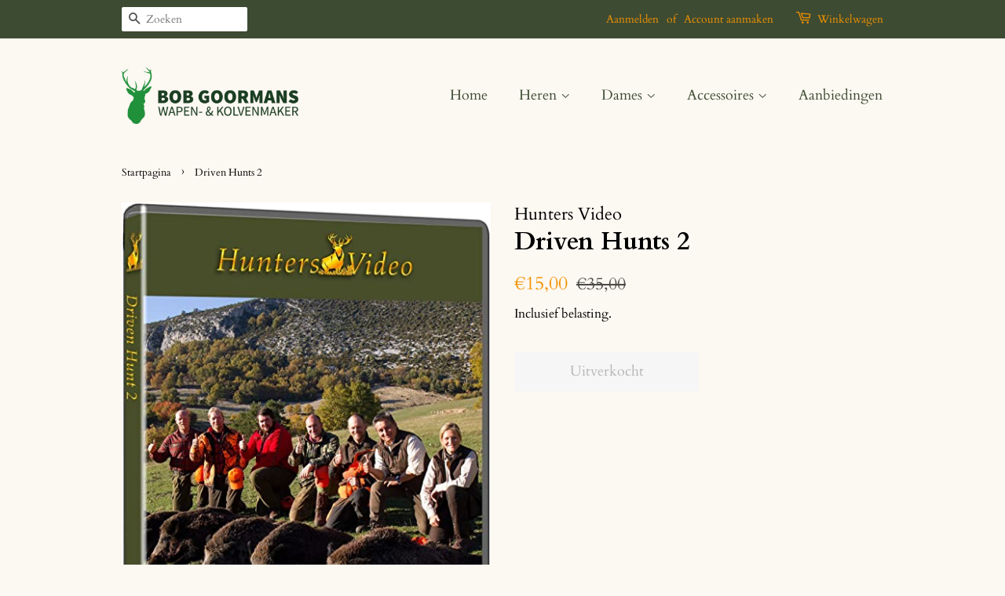

--- FILE ---
content_type: text/html; charset=utf-8
request_url: https://webshop.bobgoormans.be/products/driven-hunts-2
body_size: 14985
content:
<!doctype html>
<html class="no-js">
<head>

  <!-- Basic page needs ================================================== -->
  <meta charset="utf-8">
  <meta http-equiv="X-UA-Compatible" content="IE=edge,chrome=1">

  
  <link rel="shortcut icon" href="//webshop.bobgoormans.be/cdn/shop/files/Fav_GoormansJacht-01_32x32.png?v=1613600678" type="image/png" />
  

  <!-- Title and description ================================================== -->
  <title>
  Driven Hunts 2 &ndash; Bob Goormans
  </title>

  

  <!-- Social meta ================================================== -->
  <!-- /snippets/social-meta-tags.liquid -->




<meta property="og:site_name" content="Bob Goormans">
<meta property="og:url" content="https://webshop.bobgoormans.be/products/driven-hunts-2">
<meta property="og:title" content="Driven Hunts 2">
<meta property="og:type" content="product">
<meta property="og:description" content="Bob Goormans Webshop biedt allerhande kledij en accessoires aan die te gebruiken zijn tijdens de jacht en andere outdoor activiteiten. Ook is er kledij kledij te vinden voor de klassieke après chasse, zowel voor vrouwen als voor mannen. ">

  <meta property="og:price:amount" content="15,00">
  <meta property="og:price:currency" content="EUR">

<meta property="og:image" content="http://webshop.bobgoormans.be/cdn/shop/products/91eXeIp7aeL._AC_SY741_1200x1200.jpg?v=1592386125">
<meta property="og:image:secure_url" content="https://webshop.bobgoormans.be/cdn/shop/products/91eXeIp7aeL._AC_SY741_1200x1200.jpg?v=1592386125">


<meta name="twitter:card" content="summary_large_image">
<meta name="twitter:title" content="Driven Hunts 2">
<meta name="twitter:description" content="Bob Goormans Webshop biedt allerhande kledij en accessoires aan die te gebruiken zijn tijdens de jacht en andere outdoor activiteiten. Ook is er kledij kledij te vinden voor de klassieke après chasse, zowel voor vrouwen als voor mannen. ">


  <!-- Helpers ================================================== -->
  <link rel="canonical" href="https://webshop.bobgoormans.be/products/driven-hunts-2">
  <meta name="viewport" content="width=device-width,initial-scale=1">
  <meta name="theme-color" content="#f39200">

  <!-- CSS ================================================== -->
  <link href="//webshop.bobgoormans.be/cdn/shop/t/2/assets/timber.scss.css?v=164303716502721892931759260485" rel="stylesheet" type="text/css" media="all" />
  <link href="//webshop.bobgoormans.be/cdn/shop/t/2/assets/theme.scss.css?v=97047145276072378061759260484" rel="stylesheet" type="text/css" media="all" />

  <script>
    window.theme = window.theme || {};

    var theme = {
      strings: {
        addToCart: "Aan winkelwagen toevoegen",
        soldOut: "Uitverkocht",
        unavailable: "Niet beschikbaar",
        zoomClose: "Sluiten (esc)",
        zoomPrev: "Vorige (pijltoets links)",
        zoomNext: "Volgende (pijltoets rechts)",
        addressError: "Fout bij het opzoeken van dat adres",
        addressNoResults: "Geen resultaten voor dat adres",
        addressQueryLimit: "Je hebt de gebruikslimiet van de Google API overschreden. Overweeg een upgrade naar een \u003ca href=\"https:\/\/developers.google.com\/maps\/premium\/usage-limits\"\u003ePremium-pakket\u003c\/a\u003e.",
        authError: "Er is een probleem opgetreden bij het verifiëren van je Google Maps API-sleutel."
      },
      settings: {
        // Adding some settings to allow the editor to update correctly when they are changed
        enableWideLayout: false,
        typeAccentTransform: false,
        typeAccentSpacing: false,
        baseFontSize: '17px',
        headerBaseFontSize: '32px',
        accentFontSize: '18px'
      },
      variables: {
        mediaQueryMedium: 'screen and (max-width: 768px)',
        bpSmall: false
      },
      moneyFormat: "€{{amount_with_comma_separator}}"
    }

    document.documentElement.className = document.documentElement.className.replace('no-js', 'supports-js');
  </script>

  <!-- Header hook for plugins ================================================== -->
  <script>window.performance && window.performance.mark && window.performance.mark('shopify.content_for_header.start');</script><meta id="shopify-digital-wallet" name="shopify-digital-wallet" content="/38204309636/digital_wallets/dialog">
<link rel="alternate" type="application/json+oembed" href="https://webshop.bobgoormans.be/products/driven-hunts-2.oembed">
<script async="async" src="/checkouts/internal/preloads.js?locale=nl-BE"></script>
<script id="shopify-features" type="application/json">{"accessToken":"147d2c586599648d36b08e949cdea2d3","betas":["rich-media-storefront-analytics"],"domain":"webshop.bobgoormans.be","predictiveSearch":true,"shopId":38204309636,"locale":"nl"}</script>
<script>var Shopify = Shopify || {};
Shopify.shop = "bob-goormans.myshopify.com";
Shopify.locale = "nl";
Shopify.currency = {"active":"EUR","rate":"1.0"};
Shopify.country = "BE";
Shopify.theme = {"name":"Minimal","id":95415009412,"schema_name":"Minimal","schema_version":"11.7.20","theme_store_id":380,"role":"main"};
Shopify.theme.handle = "null";
Shopify.theme.style = {"id":null,"handle":null};
Shopify.cdnHost = "webshop.bobgoormans.be/cdn";
Shopify.routes = Shopify.routes || {};
Shopify.routes.root = "/";</script>
<script type="module">!function(o){(o.Shopify=o.Shopify||{}).modules=!0}(window);</script>
<script>!function(o){function n(){var o=[];function n(){o.push(Array.prototype.slice.apply(arguments))}return n.q=o,n}var t=o.Shopify=o.Shopify||{};t.loadFeatures=n(),t.autoloadFeatures=n()}(window);</script>
<script id="shop-js-analytics" type="application/json">{"pageType":"product"}</script>
<script defer="defer" async type="module" src="//webshop.bobgoormans.be/cdn/shopifycloud/shop-js/modules/v2/client.init-shop-cart-sync_TYIdXJhk.nl.esm.js"></script>
<script defer="defer" async type="module" src="//webshop.bobgoormans.be/cdn/shopifycloud/shop-js/modules/v2/chunk.common_B02BEaEK.esm.js"></script>
<script type="module">
  await import("//webshop.bobgoormans.be/cdn/shopifycloud/shop-js/modules/v2/client.init-shop-cart-sync_TYIdXJhk.nl.esm.js");
await import("//webshop.bobgoormans.be/cdn/shopifycloud/shop-js/modules/v2/chunk.common_B02BEaEK.esm.js");

  window.Shopify.SignInWithShop?.initShopCartSync?.({"fedCMEnabled":true,"windoidEnabled":true});

</script>
<script>(function() {
  var isLoaded = false;
  function asyncLoad() {
    if (isLoaded) return;
    isLoaded = true;
    var urls = ["https:\/\/chimpstatic.com\/mcjs-connected\/js\/users\/bde103fa00b0475de15fedccd\/cf56a94627c8ad42f8177eabb.js?shop=bob-goormans.myshopify.com"];
    for (var i = 0; i < urls.length; i++) {
      var s = document.createElement('script');
      s.type = 'text/javascript';
      s.async = true;
      s.src = urls[i];
      var x = document.getElementsByTagName('script')[0];
      x.parentNode.insertBefore(s, x);
    }
  };
  if(window.attachEvent) {
    window.attachEvent('onload', asyncLoad);
  } else {
    window.addEventListener('load', asyncLoad, false);
  }
})();</script>
<script id="__st">var __st={"a":38204309636,"offset":3600,"reqid":"95f4ea57-962c-45e3-8f21-8154fb36c212-1765166581","pageurl":"webshop.bobgoormans.be\/products\/driven-hunts-2","u":"771eaea524a6","p":"product","rtyp":"product","rid":5007093465220};</script>
<script>window.ShopifyPaypalV4VisibilityTracking = true;</script>
<script id="captcha-bootstrap">!function(){'use strict';const t='contact',e='account',n='new_comment',o=[[t,t],['blogs',n],['comments',n],[t,'customer']],c=[[e,'customer_login'],[e,'guest_login'],[e,'recover_customer_password'],[e,'create_customer']],r=t=>t.map((([t,e])=>`form[action*='/${t}']:not([data-nocaptcha='true']) input[name='form_type'][value='${e}']`)).join(','),a=t=>()=>t?[...document.querySelectorAll(t)].map((t=>t.form)):[];function s(){const t=[...o],e=r(t);return a(e)}const i='password',u='form_key',d=['recaptcha-v3-token','g-recaptcha-response','h-captcha-response',i],f=()=>{try{return window.sessionStorage}catch{return}},m='__shopify_v',_=t=>t.elements[u];function p(t,e,n=!1){try{const o=window.sessionStorage,c=JSON.parse(o.getItem(e)),{data:r}=function(t){const{data:e,action:n}=t;return t[m]||n?{data:e,action:n}:{data:t,action:n}}(c);for(const[e,n]of Object.entries(r))t.elements[e]&&(t.elements[e].value=n);n&&o.removeItem(e)}catch(o){console.error('form repopulation failed',{error:o})}}const l='form_type',E='cptcha';function T(t){t.dataset[E]=!0}const w=window,h=w.document,L='Shopify',v='ce_forms',y='captcha';let A=!1;((t,e)=>{const n=(g='f06e6c50-85a8-45c8-87d0-21a2b65856fe',I='https://cdn.shopify.com/shopifycloud/storefront-forms-hcaptcha/ce_storefront_forms_captcha_hcaptcha.v1.5.2.iife.js',D={infoText:'Beschermd door hCaptcha',privacyText:'Privacy',termsText:'Voorwaarden'},(t,e,n)=>{const o=w[L][v],c=o.bindForm;if(c)return c(t,g,e,D).then(n);var r;o.q.push([[t,g,e,D],n]),r=I,A||(h.body.append(Object.assign(h.createElement('script'),{id:'captcha-provider',async:!0,src:r})),A=!0)});var g,I,D;w[L]=w[L]||{},w[L][v]=w[L][v]||{},w[L][v].q=[],w[L][y]=w[L][y]||{},w[L][y].protect=function(t,e){n(t,void 0,e),T(t)},Object.freeze(w[L][y]),function(t,e,n,w,h,L){const[v,y,A,g]=function(t,e,n){const i=e?o:[],u=t?c:[],d=[...i,...u],f=r(d),m=r(i),_=r(d.filter((([t,e])=>n.includes(e))));return[a(f),a(m),a(_),s()]}(w,h,L),I=t=>{const e=t.target;return e instanceof HTMLFormElement?e:e&&e.form},D=t=>v().includes(t);t.addEventListener('submit',(t=>{const e=I(t);if(!e)return;const n=D(e)&&!e.dataset.hcaptchaBound&&!e.dataset.recaptchaBound,o=_(e),c=g().includes(e)&&(!o||!o.value);(n||c)&&t.preventDefault(),c&&!n&&(function(t){try{if(!f())return;!function(t){const e=f();if(!e)return;const n=_(t);if(!n)return;const o=n.value;o&&e.removeItem(o)}(t);const e=Array.from(Array(32),(()=>Math.random().toString(36)[2])).join('');!function(t,e){_(t)||t.append(Object.assign(document.createElement('input'),{type:'hidden',name:u})),t.elements[u].value=e}(t,e),function(t,e){const n=f();if(!n)return;const o=[...t.querySelectorAll(`input[type='${i}']`)].map((({name:t})=>t)),c=[...d,...o],r={};for(const[a,s]of new FormData(t).entries())c.includes(a)||(r[a]=s);n.setItem(e,JSON.stringify({[m]:1,action:t.action,data:r}))}(t,e)}catch(e){console.error('failed to persist form',e)}}(e),e.submit())}));const S=(t,e)=>{t&&!t.dataset[E]&&(n(t,e.some((e=>e===t))),T(t))};for(const o of['focusin','change'])t.addEventListener(o,(t=>{const e=I(t);D(e)&&S(e,y())}));const B=e.get('form_key'),M=e.get(l),P=B&&M;t.addEventListener('DOMContentLoaded',(()=>{const t=y();if(P)for(const e of t)e.elements[l].value===M&&p(e,B);[...new Set([...A(),...v().filter((t=>'true'===t.dataset.shopifyCaptcha))])].forEach((e=>S(e,t)))}))}(h,new URLSearchParams(w.location.search),n,t,e,['guest_login'])})(!0,!0)}();</script>
<script integrity="sha256-52AcMU7V7pcBOXWImdc/TAGTFKeNjmkeM1Pvks/DTgc=" data-source-attribution="shopify.loadfeatures" defer="defer" src="//webshop.bobgoormans.be/cdn/shopifycloud/storefront/assets/storefront/load_feature-81c60534.js" crossorigin="anonymous"></script>
<script data-source-attribution="shopify.dynamic_checkout.dynamic.init">var Shopify=Shopify||{};Shopify.PaymentButton=Shopify.PaymentButton||{isStorefrontPortableWallets:!0,init:function(){window.Shopify.PaymentButton.init=function(){};var t=document.createElement("script");t.src="https://webshop.bobgoormans.be/cdn/shopifycloud/portable-wallets/latest/portable-wallets.nl.js",t.type="module",document.head.appendChild(t)}};
</script>
<script data-source-attribution="shopify.dynamic_checkout.buyer_consent">
  function portableWalletsHideBuyerConsent(e){var t=document.getElementById("shopify-buyer-consent"),n=document.getElementById("shopify-subscription-policy-button");t&&n&&(t.classList.add("hidden"),t.setAttribute("aria-hidden","true"),n.removeEventListener("click",e))}function portableWalletsShowBuyerConsent(e){var t=document.getElementById("shopify-buyer-consent"),n=document.getElementById("shopify-subscription-policy-button");t&&n&&(t.classList.remove("hidden"),t.removeAttribute("aria-hidden"),n.addEventListener("click",e))}window.Shopify?.PaymentButton&&(window.Shopify.PaymentButton.hideBuyerConsent=portableWalletsHideBuyerConsent,window.Shopify.PaymentButton.showBuyerConsent=portableWalletsShowBuyerConsent);
</script>
<script>
  function portableWalletsCleanup(e){e&&e.src&&console.error("Failed to load portable wallets script "+e.src);var t=document.querySelectorAll("shopify-accelerated-checkout .shopify-payment-button__skeleton, shopify-accelerated-checkout-cart .wallet-cart-button__skeleton"),e=document.getElementById("shopify-buyer-consent");for(let e=0;e<t.length;e++)t[e].remove();e&&e.remove()}function portableWalletsNotLoadedAsModule(e){e instanceof ErrorEvent&&"string"==typeof e.message&&e.message.includes("import.meta")&&"string"==typeof e.filename&&e.filename.includes("portable-wallets")&&(window.removeEventListener("error",portableWalletsNotLoadedAsModule),window.Shopify.PaymentButton.failedToLoad=e,"loading"===document.readyState?document.addEventListener("DOMContentLoaded",window.Shopify.PaymentButton.init):window.Shopify.PaymentButton.init())}window.addEventListener("error",portableWalletsNotLoadedAsModule);
</script>

<script type="module" src="https://webshop.bobgoormans.be/cdn/shopifycloud/portable-wallets/latest/portable-wallets.nl.js" onError="portableWalletsCleanup(this)" crossorigin="anonymous"></script>
<script nomodule>
  document.addEventListener("DOMContentLoaded", portableWalletsCleanup);
</script>

<link id="shopify-accelerated-checkout-styles" rel="stylesheet" media="screen" href="https://webshop.bobgoormans.be/cdn/shopifycloud/portable-wallets/latest/accelerated-checkout-backwards-compat.css" crossorigin="anonymous">
<style id="shopify-accelerated-checkout-cart">
        #shopify-buyer-consent {
  margin-top: 1em;
  display: inline-block;
  width: 100%;
}

#shopify-buyer-consent.hidden {
  display: none;
}

#shopify-subscription-policy-button {
  background: none;
  border: none;
  padding: 0;
  text-decoration: underline;
  font-size: inherit;
  cursor: pointer;
}

#shopify-subscription-policy-button::before {
  box-shadow: none;
}

      </style>

<script>window.performance && window.performance.mark && window.performance.mark('shopify.content_for_header.end');</script>

  <script src="//webshop.bobgoormans.be/cdn/shop/t/2/assets/jquery-2.2.3.min.js?v=58211863146907186831586857519" type="text/javascript"></script>

  <script src="//webshop.bobgoormans.be/cdn/shop/t/2/assets/lazysizes.min.js?v=155223123402716617051586857519" async="async"></script>

  
  

<link href="https://monorail-edge.shopifysvc.com" rel="dns-prefetch">
<script>(function(){if ("sendBeacon" in navigator && "performance" in window) {try {var session_token_from_headers = performance.getEntriesByType('navigation')[0].serverTiming.find(x => x.name == '_s').description;} catch {var session_token_from_headers = undefined;}var session_cookie_matches = document.cookie.match(/_shopify_s=([^;]*)/);var session_token_from_cookie = session_cookie_matches && session_cookie_matches.length === 2 ? session_cookie_matches[1] : "";var session_token = session_token_from_headers || session_token_from_cookie || "";function handle_abandonment_event(e) {var entries = performance.getEntries().filter(function(entry) {return /monorail-edge.shopifysvc.com/.test(entry.name);});if (!window.abandonment_tracked && entries.length === 0) {window.abandonment_tracked = true;var currentMs = Date.now();var navigation_start = performance.timing.navigationStart;var payload = {shop_id: 38204309636,url: window.location.href,navigation_start,duration: currentMs - navigation_start,session_token,page_type: "product"};window.navigator.sendBeacon("https://monorail-edge.shopifysvc.com/v1/produce", JSON.stringify({schema_id: "online_store_buyer_site_abandonment/1.1",payload: payload,metadata: {event_created_at_ms: currentMs,event_sent_at_ms: currentMs}}));}}window.addEventListener('pagehide', handle_abandonment_event);}}());</script>
<script id="web-pixels-manager-setup">(function e(e,d,r,n,o){if(void 0===o&&(o={}),!Boolean(null===(a=null===(i=window.Shopify)||void 0===i?void 0:i.analytics)||void 0===a?void 0:a.replayQueue)){var i,a;window.Shopify=window.Shopify||{};var t=window.Shopify;t.analytics=t.analytics||{};var s=t.analytics;s.replayQueue=[],s.publish=function(e,d,r){return s.replayQueue.push([e,d,r]),!0};try{self.performance.mark("wpm:start")}catch(e){}var l=function(){var e={modern:/Edge?\/(1{2}[4-9]|1[2-9]\d|[2-9]\d{2}|\d{4,})\.\d+(\.\d+|)|Firefox\/(1{2}[4-9]|1[2-9]\d|[2-9]\d{2}|\d{4,})\.\d+(\.\d+|)|Chrom(ium|e)\/(9{2}|\d{3,})\.\d+(\.\d+|)|(Maci|X1{2}).+ Version\/(15\.\d+|(1[6-9]|[2-9]\d|\d{3,})\.\d+)([,.]\d+|)( \(\w+\)|)( Mobile\/\w+|) Safari\/|Chrome.+OPR\/(9{2}|\d{3,})\.\d+\.\d+|(CPU[ +]OS|iPhone[ +]OS|CPU[ +]iPhone|CPU IPhone OS|CPU iPad OS)[ +]+(15[._]\d+|(1[6-9]|[2-9]\d|\d{3,})[._]\d+)([._]\d+|)|Android:?[ /-](13[3-9]|1[4-9]\d|[2-9]\d{2}|\d{4,})(\.\d+|)(\.\d+|)|Android.+Firefox\/(13[5-9]|1[4-9]\d|[2-9]\d{2}|\d{4,})\.\d+(\.\d+|)|Android.+Chrom(ium|e)\/(13[3-9]|1[4-9]\d|[2-9]\d{2}|\d{4,})\.\d+(\.\d+|)|SamsungBrowser\/([2-9]\d|\d{3,})\.\d+/,legacy:/Edge?\/(1[6-9]|[2-9]\d|\d{3,})\.\d+(\.\d+|)|Firefox\/(5[4-9]|[6-9]\d|\d{3,})\.\d+(\.\d+|)|Chrom(ium|e)\/(5[1-9]|[6-9]\d|\d{3,})\.\d+(\.\d+|)([\d.]+$|.*Safari\/(?![\d.]+ Edge\/[\d.]+$))|(Maci|X1{2}).+ Version\/(10\.\d+|(1[1-9]|[2-9]\d|\d{3,})\.\d+)([,.]\d+|)( \(\w+\)|)( Mobile\/\w+|) Safari\/|Chrome.+OPR\/(3[89]|[4-9]\d|\d{3,})\.\d+\.\d+|(CPU[ +]OS|iPhone[ +]OS|CPU[ +]iPhone|CPU IPhone OS|CPU iPad OS)[ +]+(10[._]\d+|(1[1-9]|[2-9]\d|\d{3,})[._]\d+)([._]\d+|)|Android:?[ /-](13[3-9]|1[4-9]\d|[2-9]\d{2}|\d{4,})(\.\d+|)(\.\d+|)|Mobile Safari.+OPR\/([89]\d|\d{3,})\.\d+\.\d+|Android.+Firefox\/(13[5-9]|1[4-9]\d|[2-9]\d{2}|\d{4,})\.\d+(\.\d+|)|Android.+Chrom(ium|e)\/(13[3-9]|1[4-9]\d|[2-9]\d{2}|\d{4,})\.\d+(\.\d+|)|Android.+(UC? ?Browser|UCWEB|U3)[ /]?(15\.([5-9]|\d{2,})|(1[6-9]|[2-9]\d|\d{3,})\.\d+)\.\d+|SamsungBrowser\/(5\.\d+|([6-9]|\d{2,})\.\d+)|Android.+MQ{2}Browser\/(14(\.(9|\d{2,})|)|(1[5-9]|[2-9]\d|\d{3,})(\.\d+|))(\.\d+|)|K[Aa][Ii]OS\/(3\.\d+|([4-9]|\d{2,})\.\d+)(\.\d+|)/},d=e.modern,r=e.legacy,n=navigator.userAgent;return n.match(d)?"modern":n.match(r)?"legacy":"unknown"}(),u="modern"===l?"modern":"legacy",c=(null!=n?n:{modern:"",legacy:""})[u],f=function(e){return[e.baseUrl,"/wpm","/b",e.hashVersion,"modern"===e.buildTarget?"m":"l",".js"].join("")}({baseUrl:d,hashVersion:r,buildTarget:u}),m=function(e){var d=e.version,r=e.bundleTarget,n=e.surface,o=e.pageUrl,i=e.monorailEndpoint;return{emit:function(e){var a=e.status,t=e.errorMsg,s=(new Date).getTime(),l=JSON.stringify({metadata:{event_sent_at_ms:s},events:[{schema_id:"web_pixels_manager_load/3.1",payload:{version:d,bundle_target:r,page_url:o,status:a,surface:n,error_msg:t},metadata:{event_created_at_ms:s}}]});if(!i)return console&&console.warn&&console.warn("[Web Pixels Manager] No Monorail endpoint provided, skipping logging."),!1;try{return self.navigator.sendBeacon.bind(self.navigator)(i,l)}catch(e){}var u=new XMLHttpRequest;try{return u.open("POST",i,!0),u.setRequestHeader("Content-Type","text/plain"),u.send(l),!0}catch(e){return console&&console.warn&&console.warn("[Web Pixels Manager] Got an unhandled error while logging to Monorail."),!1}}}}({version:r,bundleTarget:l,surface:e.surface,pageUrl:self.location.href,monorailEndpoint:e.monorailEndpoint});try{o.browserTarget=l,function(e){var d=e.src,r=e.async,n=void 0===r||r,o=e.onload,i=e.onerror,a=e.sri,t=e.scriptDataAttributes,s=void 0===t?{}:t,l=document.createElement("script"),u=document.querySelector("head"),c=document.querySelector("body");if(l.async=n,l.src=d,a&&(l.integrity=a,l.crossOrigin="anonymous"),s)for(var f in s)if(Object.prototype.hasOwnProperty.call(s,f))try{l.dataset[f]=s[f]}catch(e){}if(o&&l.addEventListener("load",o),i&&l.addEventListener("error",i),u)u.appendChild(l);else{if(!c)throw new Error("Did not find a head or body element to append the script");c.appendChild(l)}}({src:f,async:!0,onload:function(){if(!function(){var e,d;return Boolean(null===(d=null===(e=window.Shopify)||void 0===e?void 0:e.analytics)||void 0===d?void 0:d.initialized)}()){var d=window.webPixelsManager.init(e)||void 0;if(d){var r=window.Shopify.analytics;r.replayQueue.forEach((function(e){var r=e[0],n=e[1],o=e[2];d.publishCustomEvent(r,n,o)})),r.replayQueue=[],r.publish=d.publishCustomEvent,r.visitor=d.visitor,r.initialized=!0}}},onerror:function(){return m.emit({status:"failed",errorMsg:"".concat(f," has failed to load")})},sri:function(e){var d=/^sha384-[A-Za-z0-9+/=]+$/;return"string"==typeof e&&d.test(e)}(c)?c:"",scriptDataAttributes:o}),m.emit({status:"loading"})}catch(e){m.emit({status:"failed",errorMsg:(null==e?void 0:e.message)||"Unknown error"})}}})({shopId: 38204309636,storefrontBaseUrl: "https://webshop.bobgoormans.be",extensionsBaseUrl: "https://extensions.shopifycdn.com/cdn/shopifycloud/web-pixels-manager",monorailEndpoint: "https://monorail-edge.shopifysvc.com/unstable/produce_batch",surface: "storefront-renderer",enabledBetaFlags: ["2dca8a86"],webPixelsConfigList: [{"id":"339411276","configuration":"{\"pixel_id\":\"177067960667981\",\"pixel_type\":\"facebook_pixel\",\"metaapp_system_user_token\":\"-\"}","eventPayloadVersion":"v1","runtimeContext":"OPEN","scriptVersion":"ca16bc87fe92b6042fbaa3acc2fbdaa6","type":"APP","apiClientId":2329312,"privacyPurposes":["ANALYTICS","MARKETING","SALE_OF_DATA"],"dataSharingAdjustments":{"protectedCustomerApprovalScopes":["read_customer_address","read_customer_email","read_customer_name","read_customer_personal_data","read_customer_phone"]}},{"id":"shopify-app-pixel","configuration":"{}","eventPayloadVersion":"v1","runtimeContext":"STRICT","scriptVersion":"0450","apiClientId":"shopify-pixel","type":"APP","privacyPurposes":["ANALYTICS","MARKETING"]},{"id":"shopify-custom-pixel","eventPayloadVersion":"v1","runtimeContext":"LAX","scriptVersion":"0450","apiClientId":"shopify-pixel","type":"CUSTOM","privacyPurposes":["ANALYTICS","MARKETING"]}],isMerchantRequest: false,initData: {"shop":{"name":"Bob Goormans","paymentSettings":{"currencyCode":"EUR"},"myshopifyDomain":"bob-goormans.myshopify.com","countryCode":"BE","storefrontUrl":"https:\/\/webshop.bobgoormans.be"},"customer":null,"cart":null,"checkout":null,"productVariants":[{"price":{"amount":15.0,"currencyCode":"EUR"},"product":{"title":"Driven Hunts 2","vendor":"Hunters Video","id":"5007093465220","untranslatedTitle":"Driven Hunts 2","url":"\/products\/driven-hunts-2","type":"Jachtfilms"},"id":"34044344664196","image":{"src":"\/\/webshop.bobgoormans.be\/cdn\/shop\/products\/91eXeIp7aeL._AC_SY741.jpg?v=1592386125"},"sku":"","title":"Default Title","untranslatedTitle":"Default Title"}],"purchasingCompany":null},},"https://webshop.bobgoormans.be/cdn","ae1676cfwd2530674p4253c800m34e853cb",{"modern":"","legacy":""},{"shopId":"38204309636","storefrontBaseUrl":"https:\/\/webshop.bobgoormans.be","extensionBaseUrl":"https:\/\/extensions.shopifycdn.com\/cdn\/shopifycloud\/web-pixels-manager","surface":"storefront-renderer","enabledBetaFlags":"[\"2dca8a86\"]","isMerchantRequest":"false","hashVersion":"ae1676cfwd2530674p4253c800m34e853cb","publish":"custom","events":"[[\"page_viewed\",{}],[\"product_viewed\",{\"productVariant\":{\"price\":{\"amount\":15.0,\"currencyCode\":\"EUR\"},\"product\":{\"title\":\"Driven Hunts 2\",\"vendor\":\"Hunters Video\",\"id\":\"5007093465220\",\"untranslatedTitle\":\"Driven Hunts 2\",\"url\":\"\/products\/driven-hunts-2\",\"type\":\"Jachtfilms\"},\"id\":\"34044344664196\",\"image\":{\"src\":\"\/\/webshop.bobgoormans.be\/cdn\/shop\/products\/91eXeIp7aeL._AC_SY741.jpg?v=1592386125\"},\"sku\":\"\",\"title\":\"Default Title\",\"untranslatedTitle\":\"Default Title\"}}]]"});</script><script>
  window.ShopifyAnalytics = window.ShopifyAnalytics || {};
  window.ShopifyAnalytics.meta = window.ShopifyAnalytics.meta || {};
  window.ShopifyAnalytics.meta.currency = 'EUR';
  var meta = {"product":{"id":5007093465220,"gid":"gid:\/\/shopify\/Product\/5007093465220","vendor":"Hunters Video","type":"Jachtfilms","variants":[{"id":34044344664196,"price":1500,"name":"Driven Hunts 2","public_title":null,"sku":""}],"remote":false},"page":{"pageType":"product","resourceType":"product","resourceId":5007093465220}};
  for (var attr in meta) {
    window.ShopifyAnalytics.meta[attr] = meta[attr];
  }
</script>
<script class="analytics">
  (function () {
    var customDocumentWrite = function(content) {
      var jquery = null;

      if (window.jQuery) {
        jquery = window.jQuery;
      } else if (window.Checkout && window.Checkout.$) {
        jquery = window.Checkout.$;
      }

      if (jquery) {
        jquery('body').append(content);
      }
    };

    var hasLoggedConversion = function(token) {
      if (token) {
        return document.cookie.indexOf('loggedConversion=' + token) !== -1;
      }
      return false;
    }

    var setCookieIfConversion = function(token) {
      if (token) {
        var twoMonthsFromNow = new Date(Date.now());
        twoMonthsFromNow.setMonth(twoMonthsFromNow.getMonth() + 2);

        document.cookie = 'loggedConversion=' + token + '; expires=' + twoMonthsFromNow;
      }
    }

    var trekkie = window.ShopifyAnalytics.lib = window.trekkie = window.trekkie || [];
    if (trekkie.integrations) {
      return;
    }
    trekkie.methods = [
      'identify',
      'page',
      'ready',
      'track',
      'trackForm',
      'trackLink'
    ];
    trekkie.factory = function(method) {
      return function() {
        var args = Array.prototype.slice.call(arguments);
        args.unshift(method);
        trekkie.push(args);
        return trekkie;
      };
    };
    for (var i = 0; i < trekkie.methods.length; i++) {
      var key = trekkie.methods[i];
      trekkie[key] = trekkie.factory(key);
    }
    trekkie.load = function(config) {
      trekkie.config = config || {};
      trekkie.config.initialDocumentCookie = document.cookie;
      var first = document.getElementsByTagName('script')[0];
      var script = document.createElement('script');
      script.type = 'text/javascript';
      script.onerror = function(e) {
        var scriptFallback = document.createElement('script');
        scriptFallback.type = 'text/javascript';
        scriptFallback.onerror = function(error) {
                var Monorail = {
      produce: function produce(monorailDomain, schemaId, payload) {
        var currentMs = new Date().getTime();
        var event = {
          schema_id: schemaId,
          payload: payload,
          metadata: {
            event_created_at_ms: currentMs,
            event_sent_at_ms: currentMs
          }
        };
        return Monorail.sendRequest("https://" + monorailDomain + "/v1/produce", JSON.stringify(event));
      },
      sendRequest: function sendRequest(endpointUrl, payload) {
        // Try the sendBeacon API
        if (window && window.navigator && typeof window.navigator.sendBeacon === 'function' && typeof window.Blob === 'function' && !Monorail.isIos12()) {
          var blobData = new window.Blob([payload], {
            type: 'text/plain'
          });

          if (window.navigator.sendBeacon(endpointUrl, blobData)) {
            return true;
          } // sendBeacon was not successful

        } // XHR beacon

        var xhr = new XMLHttpRequest();

        try {
          xhr.open('POST', endpointUrl);
          xhr.setRequestHeader('Content-Type', 'text/plain');
          xhr.send(payload);
        } catch (e) {
          console.log(e);
        }

        return false;
      },
      isIos12: function isIos12() {
        return window.navigator.userAgent.lastIndexOf('iPhone; CPU iPhone OS 12_') !== -1 || window.navigator.userAgent.lastIndexOf('iPad; CPU OS 12_') !== -1;
      }
    };
    Monorail.produce('monorail-edge.shopifysvc.com',
      'trekkie_storefront_load_errors/1.1',
      {shop_id: 38204309636,
      theme_id: 95415009412,
      app_name: "storefront",
      context_url: window.location.href,
      source_url: "//webshop.bobgoormans.be/cdn/s/trekkie.storefront.94e7babdf2ec3663c2b14be7d5a3b25b9303ebb0.min.js"});

        };
        scriptFallback.async = true;
        scriptFallback.src = '//webshop.bobgoormans.be/cdn/s/trekkie.storefront.94e7babdf2ec3663c2b14be7d5a3b25b9303ebb0.min.js';
        first.parentNode.insertBefore(scriptFallback, first);
      };
      script.async = true;
      script.src = '//webshop.bobgoormans.be/cdn/s/trekkie.storefront.94e7babdf2ec3663c2b14be7d5a3b25b9303ebb0.min.js';
      first.parentNode.insertBefore(script, first);
    };
    trekkie.load(
      {"Trekkie":{"appName":"storefront","development":false,"defaultAttributes":{"shopId":38204309636,"isMerchantRequest":null,"themeId":95415009412,"themeCityHash":"4245597859179419274","contentLanguage":"nl","currency":"EUR","eventMetadataId":"dd947f3a-3e89-4811-998f-ef91d7ab614d"},"isServerSideCookieWritingEnabled":true,"monorailRegion":"shop_domain","enabledBetaFlags":["f0df213a"]},"Session Attribution":{},"S2S":{"facebookCapiEnabled":true,"source":"trekkie-storefront-renderer","apiClientId":580111}}
    );

    var loaded = false;
    trekkie.ready(function() {
      if (loaded) return;
      loaded = true;

      window.ShopifyAnalytics.lib = window.trekkie;

      var originalDocumentWrite = document.write;
      document.write = customDocumentWrite;
      try { window.ShopifyAnalytics.merchantGoogleAnalytics.call(this); } catch(error) {};
      document.write = originalDocumentWrite;

      window.ShopifyAnalytics.lib.page(null,{"pageType":"product","resourceType":"product","resourceId":5007093465220,"shopifyEmitted":true});

      var match = window.location.pathname.match(/checkouts\/(.+)\/(thank_you|post_purchase)/)
      var token = match? match[1]: undefined;
      if (!hasLoggedConversion(token)) {
        setCookieIfConversion(token);
        window.ShopifyAnalytics.lib.track("Viewed Product",{"currency":"EUR","variantId":34044344664196,"productId":5007093465220,"productGid":"gid:\/\/shopify\/Product\/5007093465220","name":"Driven Hunts 2","price":"15.00","sku":"","brand":"Hunters Video","variant":null,"category":"Jachtfilms","nonInteraction":true,"remote":false},undefined,undefined,{"shopifyEmitted":true});
      window.ShopifyAnalytics.lib.track("monorail:\/\/trekkie_storefront_viewed_product\/1.1",{"currency":"EUR","variantId":34044344664196,"productId":5007093465220,"productGid":"gid:\/\/shopify\/Product\/5007093465220","name":"Driven Hunts 2","price":"15.00","sku":"","brand":"Hunters Video","variant":null,"category":"Jachtfilms","nonInteraction":true,"remote":false,"referer":"https:\/\/webshop.bobgoormans.be\/products\/driven-hunts-2"});
      }
    });


        var eventsListenerScript = document.createElement('script');
        eventsListenerScript.async = true;
        eventsListenerScript.src = "//webshop.bobgoormans.be/cdn/shopifycloud/storefront/assets/shop_events_listener-3da45d37.js";
        document.getElementsByTagName('head')[0].appendChild(eventsListenerScript);

})();</script>
<script
  defer
  src="https://webshop.bobgoormans.be/cdn/shopifycloud/perf-kit/shopify-perf-kit-2.1.2.min.js"
  data-application="storefront-renderer"
  data-shop-id="38204309636"
  data-render-region="gcp-us-east1"
  data-page-type="product"
  data-theme-instance-id="95415009412"
  data-theme-name="Minimal"
  data-theme-version="11.7.20"
  data-monorail-region="shop_domain"
  data-resource-timing-sampling-rate="10"
  data-shs="true"
  data-shs-beacon="true"
  data-shs-export-with-fetch="true"
  data-shs-logs-sample-rate="1"
></script>
</head>

<body id="driven-hunts-2" class="template-product">

  <div id="shopify-section-header" class="shopify-section"><style>
  .logo__image-wrapper {
    max-width: 225px;
  }
  /*================= If logo is above navigation ================== */
  

  /*============ If logo is on the same line as navigation ============ */
  


  
    @media screen and (min-width: 769px) {
      .site-nav {
        text-align: right!important;
      }
    }
  
</style>

<div data-section-id="header" data-section-type="header-section">
  <div class="header-bar">
    <div class="wrapper medium-down--hide">
      <div class="post-large--display-table">

        
          <div class="header-bar__left post-large--display-table-cell">

            

            

            
              <div class="header-bar__module header-bar__search">
                


  <form action="/search" method="get" class="header-bar__search-form clearfix" role="search">
    
    <button type="submit" class="btn btn--search icon-fallback-text header-bar__search-submit">
      <span class="icon icon-search" aria-hidden="true"></span>
      <span class="fallback-text">Zoeken</span>
    </button>
    <input type="search" name="q" value="" aria-label="Zoeken" class="header-bar__search-input" placeholder="Zoeken">
  </form>


              </div>
            

          </div>
        

        <div class="header-bar__right post-large--display-table-cell">

          
            <ul class="header-bar__module header-bar__module--list">
              
                <li>
                  <a href="https://shopify.com/38204309636/account?locale=nl&amp;region_country=BE" id="customer_login_link">Aanmelden</a>
                </li>
                <li>of</li>
                <li>
                  <a href="https://shopify.com/38204309636/account?locale=nl" id="customer_register_link">Account aanmaken</a>
                </li>
              
            </ul>
          

          <div class="header-bar__module">
            <span class="header-bar__sep" aria-hidden="true"></span>
            <a href="/cart" class="cart-page-link">
              <span class="icon icon-cart header-bar__cart-icon" aria-hidden="true"></span>
            </a>
          </div>

          <div class="header-bar__module">
            <a href="/cart" class="cart-page-link">
              Winkelwagen
              <span class="cart-count header-bar__cart-count hidden-count">0</span>
            </a>
          </div>

          
            
          

        </div>
      </div>
    </div>

    <div class="wrapper post-large--hide announcement-bar--mobile">
      
    </div>

    <div class="wrapper post-large--hide">
      
        <button type="button" class="mobile-nav-trigger" id="MobileNavTrigger" aria-controls="MobileNav" aria-expanded="false">
          <span class="icon icon-hamburger" aria-hidden="true"></span>
          Menu
        </button>
      
      <a href="/cart" class="cart-page-link mobile-cart-page-link">
        <span class="icon icon-cart header-bar__cart-icon" aria-hidden="true"></span>
        Winkelwagen <span class="cart-count hidden-count">0</span>
      </a>
    </div>
    <nav role="navigation">
  <ul id="MobileNav" class="mobile-nav post-large--hide">
    
      
        <li class="mobile-nav__link">
          <a
            href="/"
            class="mobile-nav"
            >
            Home
          </a>
        </li>
      
    
      
        
        <li class="mobile-nav__link" aria-haspopup="true">
          <a
            href="/collections/heren"
            class="mobile-nav__sublist-trigger"
            aria-controls="MobileNav-Parent-2"
            aria-expanded="false">
            Heren
            <span class="icon-fallback-text mobile-nav__sublist-expand" aria-hidden="true">
  <span class="icon icon-plus" aria-hidden="true"></span>
  <span class="fallback-text">+</span>
</span>
<span class="icon-fallback-text mobile-nav__sublist-contract" aria-hidden="true">
  <span class="icon icon-minus" aria-hidden="true"></span>
  <span class="fallback-text">-</span>
</span>

          </a>
          <ul
            id="MobileNav-Parent-2"
            class="mobile-nav__sublist">
            
              <li class="mobile-nav__sublist-link ">
                <a href="/collections/heren" class="site-nav__link">Alle <span class="visually-hidden">Heren</span></a>
              </li>
            
            
              
                <li class="mobile-nav__sublist-link">
                  <a
                    href="/collections/heren-truien"
                    >
                    Truien
                  </a>
                </li>
              
            
              
                <li class="mobile-nav__sublist-link">
                  <a
                    href="/collections/heren-hemden"
                    >
                    Hemden
                  </a>
                </li>
              
            
              
                <li class="mobile-nav__sublist-link">
                  <a
                    href="/collections/heren-broeken"
                    >
                    Broeken
                  </a>
                </li>
              
            
              
                <li class="mobile-nav__sublist-link">
                  <a
                    href="/collections/heren-vesten"
                    >
                    Vesten
                  </a>
                </li>
              
            
              
                <li class="mobile-nav__sublist-link">
                  <a
                    href="/collections/heren-jassen"
                    >
                    Jassen
                  </a>
                </li>
              
            
              
                <li class="mobile-nav__sublist-link">
                  <a
                    href="/collections/heren-schoenen"
                    >
                    Schoenen
                  </a>
                </li>
              
            
              
                
                <li class="mobile-nav__sublist-link">
                  <a
                    href="/collections/heren-accessoires"
                    class="mobile-nav__sublist-trigger"
                    aria-controls="MobileNav-Child-2-7"
                    aria-expanded="false"
                    >
                    Accessoires
                    <span class="icon-fallback-text mobile-nav__sublist-expand" aria-hidden="true">
  <span class="icon icon-plus" aria-hidden="true"></span>
  <span class="fallback-text">+</span>
</span>
<span class="icon-fallback-text mobile-nav__sublist-contract" aria-hidden="true">
  <span class="icon icon-minus" aria-hidden="true"></span>
  <span class="fallback-text">-</span>
</span>

                  </a>
                  <ul
                    id="MobileNav-Child-2-7"
                    class="mobile-nav__sublist mobile-nav__sublist--grandchilds">
                    
                      <li class="mobile-nav__sublist-link">
                        <a
                          href="/collections/heren-stropdassen"
                          >
                          Stropdassen
                        </a>
                      </li>
                    
                      <li class="mobile-nav__sublist-link">
                        <a
                          href="/collections/heren-manchetknopen"
                          >
                          Manchetknopen
                        </a>
                      </li>
                    
                      <li class="mobile-nav__sublist-link">
                        <a
                          href="/collections/heren-hoofddeksels"
                          >
                          Hoofddeksels
                        </a>
                      </li>
                    
                      <li class="mobile-nav__sublist-link">
                        <a
                          href="/collections/heren-sjaals"
                          >
                          Sjaals
                        </a>
                      </li>
                    
                      <li class="mobile-nav__sublist-link">
                        <a
                          href="/collections/heren-riemen"
                          >
                          Riemen
                        </a>
                      </li>
                    
                      <li class="mobile-nav__sublist-link">
                        <a
                          href="/collections/heren-handschoenen"
                          >
                          Handschoenen
                        </a>
                      </li>
                    
                      <li class="mobile-nav__sublist-link">
                        <a
                          href="/collections/heren-sokken"
                          >
                          Sokken
                        </a>
                      </li>
                    
                      <li class="mobile-nav__sublist-link">
                        <a
                          href="/collections/heren-ondergoed"
                          >
                          Ondergoed
                        </a>
                      </li>
                    
                  </ul>
                </li>
              
            
          </ul>
        </li>
      
    
      
        
        <li class="mobile-nav__link" aria-haspopup="true">
          <a
            href="/collections/dames"
            class="mobile-nav__sublist-trigger"
            aria-controls="MobileNav-Parent-3"
            aria-expanded="false">
            Dames
            <span class="icon-fallback-text mobile-nav__sublist-expand" aria-hidden="true">
  <span class="icon icon-plus" aria-hidden="true"></span>
  <span class="fallback-text">+</span>
</span>
<span class="icon-fallback-text mobile-nav__sublist-contract" aria-hidden="true">
  <span class="icon icon-minus" aria-hidden="true"></span>
  <span class="fallback-text">-</span>
</span>

          </a>
          <ul
            id="MobileNav-Parent-3"
            class="mobile-nav__sublist">
            
              <li class="mobile-nav__sublist-link ">
                <a href="/collections/dames" class="site-nav__link">Alle <span class="visually-hidden">Dames</span></a>
              </li>
            
            
              
                <li class="mobile-nav__sublist-link">
                  <a
                    href="/collections/dames-schoenen"
                    >
                    Schoenen
                  </a>
                </li>
              
            
              
                <li class="mobile-nav__sublist-link">
                  <a
                    href="/collections/dames-accessoires"
                    >
                    Accessoires
                  </a>
                </li>
              
            
              
                <li class="mobile-nav__sublist-link">
                  <a
                    href="/collections/jassen"
                    >
                    Jassen 
                  </a>
                </li>
              
            
              
                <li class="mobile-nav__sublist-link">
                  <a
                    href="/collections/dames-hemden"
                    >
                    Hemden 
                  </a>
                </li>
              
            
              
                <li class="mobile-nav__sublist-link">
                  <a
                    href="/collections/dames-truien"
                    >
                    Truien
                  </a>
                </li>
              
            
          </ul>
        </li>
      
    
      
        
        <li class="mobile-nav__link" aria-haspopup="true">
          <a
            href="/collections/accessoires"
            class="mobile-nav__sublist-trigger"
            aria-controls="MobileNav-Parent-4"
            aria-expanded="false">
            Accessoires
            <span class="icon-fallback-text mobile-nav__sublist-expand" aria-hidden="true">
  <span class="icon icon-plus" aria-hidden="true"></span>
  <span class="fallback-text">+</span>
</span>
<span class="icon-fallback-text mobile-nav__sublist-contract" aria-hidden="true">
  <span class="icon icon-minus" aria-hidden="true"></span>
  <span class="fallback-text">-</span>
</span>

          </a>
          <ul
            id="MobileNav-Parent-4"
            class="mobile-nav__sublist">
            
              <li class="mobile-nav__sublist-link ">
                <a href="/collections/accessoires" class="site-nav__link">Alle <span class="visually-hidden">Accessoires</span></a>
              </li>
            
            
              
                <li class="mobile-nav__sublist-link">
                  <a
                    href="/collections/patroontassen"
                    >
                    Tassen
                  </a>
                </li>
              
            
              
                <li class="mobile-nav__sublist-link">
                  <a
                    href="/collections/foedralen"
                    >
                    Foedralen
                  </a>
                </li>
              
            
              
                <li class="mobile-nav__sublist-link">
                  <a
                    href="/collections/beschermhoezen"
                    >
                    Optiek accessoires
                  </a>
                </li>
              
            
              
                <li class="mobile-nav__sublist-link">
                  <a
                    href="/collections/geweerriemen"
                    >
                    Geweerriemen
                  </a>
                </li>
              
            
              
                <li class="mobile-nav__sublist-link">
                  <a
                    href="/collections/onderhoudsproducten"
                    >
                    Onderhoudsproducten
                  </a>
                </li>
              
            
              
                <li class="mobile-nav__sublist-link">
                  <a
                    href="/collections/lampen"
                    >
                    Lampen
                  </a>
                </li>
              
            
              
                <li class="mobile-nav__sublist-link">
                  <a
                    href="/collections/wildcameras"
                    >
                    Wildcamera&#39;s
                  </a>
                </li>
              
            
              
                <li class="mobile-nav__sublist-link">
                  <a
                    href="/collections/gehoorbescherming"
                    >
                    Gehoorbescherming
                  </a>
                </li>
              
            
              
                <li class="mobile-nav__sublist-link">
                  <a
                    href="/collections/wildlokmiddelen"
                    >
                    Wildlokmiddelen
                  </a>
                </li>
              
            
              
                <li class="mobile-nav__sublist-link">
                  <a
                    href="/collections/schietstokken"
                    >
                    Schietstokken
                  </a>
                </li>
              
            
              
                <li class="mobile-nav__sublist-link">
                  <a
                    href="/collections/aanzit-attributen"
                    >
                    Aanzit - Battue - Pirsch
                  </a>
                </li>
              
            
              
                <li class="mobile-nav__sublist-link">
                  <a
                    href="/collections/trofee-bewerking/accessoires"
                    >
                    Trofee bewerking
                  </a>
                </li>
              
            
              
                <li class="mobile-nav__sublist-link">
                  <a
                    href="/collections/jachtfilms"
                    >
                    Jachtfilms
                  </a>
                </li>
              
            
              
                <li class="mobile-nav__sublist-link">
                  <a
                    href="/collections/warmtebeeldcameras"
                    >
                    Warmtebeeld
                  </a>
                </li>
              
            
          </ul>
        </li>
      
    
      
        <li class="mobile-nav__link">
          <a
            href="/collections/aanbiedingen"
            class="mobile-nav"
            >
            Aanbiedingen
          </a>
        </li>
      
    

    
      
        <li class="mobile-nav__link">
          <a href="https://shopify.com/38204309636/account?locale=nl&amp;region_country=BE" id="customer_login_link">Aanmelden</a>
        </li>
        <li class="mobile-nav__link">
          <a href="https://shopify.com/38204309636/account?locale=nl" id="customer_register_link">Account aanmaken</a>
        </li>
      
    

    <li class="mobile-nav__link">
      
        <div class="header-bar__module header-bar__search">
          


  <form action="/search" method="get" class="header-bar__search-form clearfix" role="search">
    
    <button type="submit" class="btn btn--search icon-fallback-text header-bar__search-submit">
      <span class="icon icon-search" aria-hidden="true"></span>
      <span class="fallback-text">Zoeken</span>
    </button>
    <input type="search" name="q" value="" aria-label="Zoeken" class="header-bar__search-input" placeholder="Zoeken">
  </form>


        </div>
      
    </li>
  </ul>
</nav>

  </div>

  <header class="site-header" role="banner">
    <div class="wrapper">

      
        <div class="grid--full post-large--display-table">
          <div class="grid__item post-large--one-third post-large--display-table-cell">
            
              <div class="h1 site-header__logo" itemscope itemtype="http://schema.org/Organization">
            
              
                <noscript>
                  
                  <div class="logo__image-wrapper">
                    <img src="//webshop.bobgoormans.be/cdn/shop/files/GoormansJacht_Logo_Liggend_DEF2-01_225x.png?v=1613600677" alt="Bob Goormans" />
                  </div>
                </noscript>
                <div class="logo__image-wrapper supports-js">
                  <a href="/" itemprop="url" style="padding-top:31.9047619047619%;">
                    
                    <img class="logo__image lazyload"
                         src="//webshop.bobgoormans.be/cdn/shop/files/GoormansJacht_Logo_Liggend_DEF2-01_300x300.png?v=1613600677"
                         data-src="//webshop.bobgoormans.be/cdn/shop/files/GoormansJacht_Logo_Liggend_DEF2-01_{width}x.png?v=1613600677"
                         data-widths="[120, 180, 360, 540, 720, 900, 1080, 1296, 1512, 1728, 1944, 2048]"
                         data-aspectratio="3.1343283582089554"
                         data-sizes="auto"
                         alt="Bob Goormans"
                         itemprop="logo">
                  </a>
                </div>
              
            
              </div>
            
          </div>
          <div class="grid__item post-large--two-thirds post-large--display-table-cell medium-down--hide">
            
<nav>
  <ul class="site-nav" id="AccessibleNav">
    
      
        <li>
          <a
            href="/"
            class="site-nav__link"
            data-meganav-type="child"
            >
              Home
          </a>
        </li>
      
    
      
      
        <li
          class="site-nav--has-dropdown "
          aria-haspopup="true">
          <a
            href="/collections/heren"
            class="site-nav__link"
            data-meganav-type="parent"
            aria-controls="MenuParent-2"
            aria-expanded="false"
            >
              Heren
              <span class="icon icon-arrow-down" aria-hidden="true"></span>
          </a>
          <ul
            id="MenuParent-2"
            class="site-nav__dropdown site-nav--has-grandchildren"
            data-meganav-dropdown>
            
              
                <li>
                  <a
                    href="/collections/heren-truien"
                    class="site-nav__link"
                    data-meganav-type="child"
                    
                    tabindex="-1">
                      Truien
                  </a>
                </li>
              
            
              
                <li>
                  <a
                    href="/collections/heren-hemden"
                    class="site-nav__link"
                    data-meganav-type="child"
                    
                    tabindex="-1">
                      Hemden
                  </a>
                </li>
              
            
              
                <li>
                  <a
                    href="/collections/heren-broeken"
                    class="site-nav__link"
                    data-meganav-type="child"
                    
                    tabindex="-1">
                      Broeken
                  </a>
                </li>
              
            
              
                <li>
                  <a
                    href="/collections/heren-vesten"
                    class="site-nav__link"
                    data-meganav-type="child"
                    
                    tabindex="-1">
                      Vesten
                  </a>
                </li>
              
            
              
                <li>
                  <a
                    href="/collections/heren-jassen"
                    class="site-nav__link"
                    data-meganav-type="child"
                    
                    tabindex="-1">
                      Jassen
                  </a>
                </li>
              
            
              
                <li>
                  <a
                    href="/collections/heren-schoenen"
                    class="site-nav__link"
                    data-meganav-type="child"
                    
                    tabindex="-1">
                      Schoenen
                  </a>
                </li>
              
            
              
              
                <li
                  class="site-nav--has-dropdown site-nav--has-dropdown-grandchild "
                  aria-haspopup="true">
                  <a
                    href="/collections/heren-accessoires"
                    class="site-nav__link"
                    aria-controls="MenuChildren-2-7"
                    data-meganav-type="parent"
                    
                    tabindex="-1">
                      Accessoires
                      <span class="icon icon-arrow-down" aria-hidden="true"></span>
                  </a>
                  <ul
                    id="MenuChildren-2-7"
                    class="site-nav__dropdown-grandchild"
                    data-meganav-dropdown>
                    
                      <li>
                        <a
                          href="/collections/heren-stropdassen"
                          class="site-nav__link"
                          data-meganav-type="child"
                          
                          tabindex="-1">
                            Stropdassen
                          </a>
                      </li>
                    
                      <li>
                        <a
                          href="/collections/heren-manchetknopen"
                          class="site-nav__link"
                          data-meganav-type="child"
                          
                          tabindex="-1">
                            Manchetknopen
                          </a>
                      </li>
                    
                      <li>
                        <a
                          href="/collections/heren-hoofddeksels"
                          class="site-nav__link"
                          data-meganav-type="child"
                          
                          tabindex="-1">
                            Hoofddeksels
                          </a>
                      </li>
                    
                      <li>
                        <a
                          href="/collections/heren-sjaals"
                          class="site-nav__link"
                          data-meganav-type="child"
                          
                          tabindex="-1">
                            Sjaals
                          </a>
                      </li>
                    
                      <li>
                        <a
                          href="/collections/heren-riemen"
                          class="site-nav__link"
                          data-meganav-type="child"
                          
                          tabindex="-1">
                            Riemen
                          </a>
                      </li>
                    
                      <li>
                        <a
                          href="/collections/heren-handschoenen"
                          class="site-nav__link"
                          data-meganav-type="child"
                          
                          tabindex="-1">
                            Handschoenen
                          </a>
                      </li>
                    
                      <li>
                        <a
                          href="/collections/heren-sokken"
                          class="site-nav__link"
                          data-meganav-type="child"
                          
                          tabindex="-1">
                            Sokken
                          </a>
                      </li>
                    
                      <li>
                        <a
                          href="/collections/heren-ondergoed"
                          class="site-nav__link"
                          data-meganav-type="child"
                          
                          tabindex="-1">
                            Ondergoed
                          </a>
                      </li>
                    
                  </ul>
                </li>
              
            
          </ul>
        </li>
      
    
      
      
        <li
          class="site-nav--has-dropdown "
          aria-haspopup="true">
          <a
            href="/collections/dames"
            class="site-nav__link"
            data-meganav-type="parent"
            aria-controls="MenuParent-3"
            aria-expanded="false"
            >
              Dames
              <span class="icon icon-arrow-down" aria-hidden="true"></span>
          </a>
          <ul
            id="MenuParent-3"
            class="site-nav__dropdown "
            data-meganav-dropdown>
            
              
                <li>
                  <a
                    href="/collections/dames-schoenen"
                    class="site-nav__link"
                    data-meganav-type="child"
                    
                    tabindex="-1">
                      Schoenen
                  </a>
                </li>
              
            
              
                <li>
                  <a
                    href="/collections/dames-accessoires"
                    class="site-nav__link"
                    data-meganav-type="child"
                    
                    tabindex="-1">
                      Accessoires
                  </a>
                </li>
              
            
              
                <li>
                  <a
                    href="/collections/jassen"
                    class="site-nav__link"
                    data-meganav-type="child"
                    
                    tabindex="-1">
                      Jassen 
                  </a>
                </li>
              
            
              
                <li>
                  <a
                    href="/collections/dames-hemden"
                    class="site-nav__link"
                    data-meganav-type="child"
                    
                    tabindex="-1">
                      Hemden 
                  </a>
                </li>
              
            
              
                <li>
                  <a
                    href="/collections/dames-truien"
                    class="site-nav__link"
                    data-meganav-type="child"
                    
                    tabindex="-1">
                      Truien
                  </a>
                </li>
              
            
          </ul>
        </li>
      
    
      
      
        <li
          class="site-nav--has-dropdown "
          aria-haspopup="true">
          <a
            href="/collections/accessoires"
            class="site-nav__link"
            data-meganav-type="parent"
            aria-controls="MenuParent-4"
            aria-expanded="false"
            >
              Accessoires
              <span class="icon icon-arrow-down" aria-hidden="true"></span>
          </a>
          <ul
            id="MenuParent-4"
            class="site-nav__dropdown "
            data-meganav-dropdown>
            
              
                <li>
                  <a
                    href="/collections/patroontassen"
                    class="site-nav__link"
                    data-meganav-type="child"
                    
                    tabindex="-1">
                      Tassen
                  </a>
                </li>
              
            
              
                <li>
                  <a
                    href="/collections/foedralen"
                    class="site-nav__link"
                    data-meganav-type="child"
                    
                    tabindex="-1">
                      Foedralen
                  </a>
                </li>
              
            
              
                <li>
                  <a
                    href="/collections/beschermhoezen"
                    class="site-nav__link"
                    data-meganav-type="child"
                    
                    tabindex="-1">
                      Optiek accessoires
                  </a>
                </li>
              
            
              
                <li>
                  <a
                    href="/collections/geweerriemen"
                    class="site-nav__link"
                    data-meganav-type="child"
                    
                    tabindex="-1">
                      Geweerriemen
                  </a>
                </li>
              
            
              
                <li>
                  <a
                    href="/collections/onderhoudsproducten"
                    class="site-nav__link"
                    data-meganav-type="child"
                    
                    tabindex="-1">
                      Onderhoudsproducten
                  </a>
                </li>
              
            
              
                <li>
                  <a
                    href="/collections/lampen"
                    class="site-nav__link"
                    data-meganav-type="child"
                    
                    tabindex="-1">
                      Lampen
                  </a>
                </li>
              
            
              
                <li>
                  <a
                    href="/collections/wildcameras"
                    class="site-nav__link"
                    data-meganav-type="child"
                    
                    tabindex="-1">
                      Wildcamera&#39;s
                  </a>
                </li>
              
            
              
                <li>
                  <a
                    href="/collections/gehoorbescherming"
                    class="site-nav__link"
                    data-meganav-type="child"
                    
                    tabindex="-1">
                      Gehoorbescherming
                  </a>
                </li>
              
            
              
                <li>
                  <a
                    href="/collections/wildlokmiddelen"
                    class="site-nav__link"
                    data-meganav-type="child"
                    
                    tabindex="-1">
                      Wildlokmiddelen
                  </a>
                </li>
              
            
              
                <li>
                  <a
                    href="/collections/schietstokken"
                    class="site-nav__link"
                    data-meganav-type="child"
                    
                    tabindex="-1">
                      Schietstokken
                  </a>
                </li>
              
            
              
                <li>
                  <a
                    href="/collections/aanzit-attributen"
                    class="site-nav__link"
                    data-meganav-type="child"
                    
                    tabindex="-1">
                      Aanzit - Battue - Pirsch
                  </a>
                </li>
              
            
              
                <li>
                  <a
                    href="/collections/trofee-bewerking/accessoires"
                    class="site-nav__link"
                    data-meganav-type="child"
                    
                    tabindex="-1">
                      Trofee bewerking
                  </a>
                </li>
              
            
              
                <li>
                  <a
                    href="/collections/jachtfilms"
                    class="site-nav__link"
                    data-meganav-type="child"
                    
                    tabindex="-1">
                      Jachtfilms
                  </a>
                </li>
              
            
              
                <li>
                  <a
                    href="/collections/warmtebeeldcameras"
                    class="site-nav__link"
                    data-meganav-type="child"
                    
                    tabindex="-1">
                      Warmtebeeld
                  </a>
                </li>
              
            
          </ul>
        </li>
      
    
      
        <li>
          <a
            href="/collections/aanbiedingen"
            class="site-nav__link"
            data-meganav-type="child"
            >
              Aanbiedingen
          </a>
        </li>
      
    
  </ul>
</nav>

          </div>
        </div>
      

    </div>
  </header>
</div>



</div>

  <main class="wrapper main-content" role="main">
    <div class="grid">
        <div class="grid__item">
          

<div id="shopify-section-product-template" class="shopify-section"><div itemscope itemtype="http://schema.org/Product" id="ProductSection" data-section-id="product-template" data-section-type="product-template" data-image-zoom-type="zoom-in" data-show-extra-tab="false" data-extra-tab-content="" data-enable-history-state="true">

  

  

  <meta itemprop="url" content="https://webshop.bobgoormans.be/products/driven-hunts-2">
  <meta itemprop="image" content="//webshop.bobgoormans.be/cdn/shop/products/91eXeIp7aeL._AC_SY741_grande.jpg?v=1592386125">

  <div class="section-header section-header--breadcrumb">
    

<nav class="breadcrumb" role="navigation" aria-label="breadcrumbs">
  <a href="/" title="Terug naar de voorpagina">Startpagina</a>

  

    
    <span aria-hidden="true" class="breadcrumb__sep">&rsaquo;</span>
    <span>Driven Hunts 2</span>

  
</nav>


  </div>

  <div class="product-single">
    <div class="grid product-single__hero">
      <div class="grid__item post-large--one-half">

        

          <div class="product-single__photos">
            

            
              
              
<style>
  

  #ProductImage-16297271001220 {
    max-width: 484px;
    max-height: 741px;
  }
  #ProductImageWrapper-16297271001220 {
    max-width: 484px;
  }
</style>


              <div id="ProductImageWrapper-16297271001220" class="product-single__image-wrapper supports-js" data-image-id="16297271001220">
                <div style="padding-top:153.09917355371903%;">
                  <img id="ProductImage-16297271001220"
                       class="product-single__image lazyload"
                       src="//webshop.bobgoormans.be/cdn/shop/products/91eXeIp7aeL._AC_SY741_300x300.jpg?v=1592386125"
                       data-src="//webshop.bobgoormans.be/cdn/shop/products/91eXeIp7aeL._AC_SY741_{width}x.jpg?v=1592386125"
                       data-widths="[180, 370, 540, 740, 900, 1080, 1296, 1512, 1728, 2048]"
                       data-aspectratio="0.6531713900134952"
                       data-sizes="auto"
                        data-zoom="//webshop.bobgoormans.be/cdn/shop/products/91eXeIp7aeL._AC_SY741_1024x1024@2x.jpg?v=1592386125"
                       alt="Driven Hunts 2">
                </div>
              </div>
            

            <noscript>
              <img src="//webshop.bobgoormans.be/cdn/shop/products/91eXeIp7aeL._AC_SY741_1024x1024@2x.jpg?v=1592386125" alt="Driven Hunts 2">
            </noscript>
          </div>

          

        

        

      </div>
      <div class="grid__item post-large--one-half">
        
          <span class="h3" itemprop="brand">Hunters Video</span>
        
        <h1 class="product-single__title" itemprop="name">Driven Hunts 2</h1>

        <div itemprop="offers" itemscope itemtype="http://schema.org/Offer">
          

          <meta itemprop="priceCurrency" content="EUR">
          <link itemprop="availability" href="http://schema.org/OutOfStock">

          <div class="product-single__prices product-single__prices--policy-enabled">
            <span id="PriceA11y" class="visually-hidden">Normale prijs</span>
            <span id="ProductPrice" class="product-single__price" itemprop="price" content="15.0">
              €15,00
            </span>

            
              <span id="ComparePriceA11y" class="visually-hidden" aria-hidden="false">Aanbiedingsprijs</span>
              <s id="ComparePrice" class="product-single__sale-price">
                €35,00
              </s>
            

            <span class="product-unit-price hide" data-unit-price-container><span class="visually-hidden">Eenheidsprijs</span>
  <span data-unit-price></span><span aria-hidden="true">/</span><span class="visually-hidden">per</span><span data-unit-price-base-unit></span></span>


          </div><div class="product-single__policies product__policies--no-dropdowns rte">Inclusief belasting.
</div><form method="post" action="/cart/add" id="product_form_5007093465220" accept-charset="UTF-8" class="product-form--wide" enctype="multipart/form-data"><input type="hidden" name="form_type" value="product" /><input type="hidden" name="utf8" value="✓" />
            <select name="id" id="ProductSelect-product-template" class="product-single__variants">
              
                
                  <option disabled="disabled">
                    Default Title - Uitverkocht
                  </option>
                
              
            </select>

            <div class="product-single__quantity is-hidden">
              <label for="Quantity">Aantal</label>
              <input type="number" id="Quantity" name="quantity" value="1" min="1" class="quantity-selector">
            </div>

            <button type="submit" name="add" id="AddToCart" class="btn btn--wide btn--secondary">
              <span id="AddToCartText">Aan winkelwagen toevoegen</span>
            </button>
            
              <div data-shopify="payment-button" class="shopify-payment-button"> <shopify-accelerated-checkout recommended="null" fallback="{&quot;name&quot;:&quot;buy_it_now&quot;,&quot;wallet_params&quot;:{}}" access-token="147d2c586599648d36b08e949cdea2d3" buyer-country="BE" buyer-locale="nl" buyer-currency="EUR" variant-params="[{&quot;id&quot;:34044344664196,&quot;requiresShipping&quot;:true}]" shop-id="38204309636" disabled > <div class="shopify-payment-button__button" role="button" disabled aria-hidden="true" style="background-color: transparent; border: none"> <div class="shopify-payment-button__skeleton">&nbsp;</div> </div> </shopify-accelerated-checkout> <small id="shopify-buyer-consent" class="hidden" aria-hidden="true" data-consent-type="subscription"> Dit artikel is een terugkerende of uitgestelde aankoop. Als ik doorga, ga ik akkoord met het <span id="shopify-subscription-policy-button">opzeggingsbeleid</span> en geef ik je ook toestemming de vermelde prijzen af te schrijven van mijn betaalmethode, op de vermelde frequentie en datums, totdat mijn bestelling is afgehandeld of totdat ik, indien toegestaan, opzeg. </small> </div>
            
          <input type="hidden" name="product-id" value="5007093465220" /><input type="hidden" name="section-id" value="product-template" /></form>

          
            <div class="product-description rte" itemprop="description">
              
            </div>
          

          
        </div>

      </div>
    </div>
  </div>
</div>


  <script type="application/json" id="ProductJson-product-template">
    {"id":5007093465220,"title":"Driven Hunts 2","handle":"driven-hunts-2","description":"","published_at":"2020-06-17T10:54:30+02:00","created_at":"2020-06-17T11:28:44+02:00","vendor":"Hunters Video","type":"Jachtfilms","tags":["aanbiedingen","accessoires","jachtfilms"],"price":1500,"price_min":1500,"price_max":1500,"available":false,"price_varies":false,"compare_at_price":3500,"compare_at_price_min":3500,"compare_at_price_max":3500,"compare_at_price_varies":false,"variants":[{"id":34044344664196,"title":"Default Title","option1":"Default Title","option2":null,"option3":null,"sku":"","requires_shipping":true,"taxable":true,"featured_image":null,"available":false,"name":"Driven Hunts 2","public_title":null,"options":["Default Title"],"price":1500,"weight":1000,"compare_at_price":3500,"inventory_management":"shopify","barcode":"","requires_selling_plan":false,"selling_plan_allocations":[]}],"images":["\/\/webshop.bobgoormans.be\/cdn\/shop\/products\/91eXeIp7aeL._AC_SY741.jpg?v=1592386125"],"featured_image":"\/\/webshop.bobgoormans.be\/cdn\/shop\/products\/91eXeIp7aeL._AC_SY741.jpg?v=1592386125","options":["Title"],"media":[{"alt":null,"id":8474362970244,"position":1,"preview_image":{"aspect_ratio":0.653,"height":741,"width":484,"src":"\/\/webshop.bobgoormans.be\/cdn\/shop\/products\/91eXeIp7aeL._AC_SY741.jpg?v=1592386125"},"aspect_ratio":0.653,"height":741,"media_type":"image","src":"\/\/webshop.bobgoormans.be\/cdn\/shop\/products\/91eXeIp7aeL._AC_SY741.jpg?v=1592386125","width":484}],"requires_selling_plan":false,"selling_plan_groups":[],"content":""}
  </script>



</div>
<div id="shopify-section-product-recommendations" class="shopify-section"><hr class="hr--clear hr--small"><div data-base-url="/recommendations/products" data-product-id="5007093465220" data-section-id="product-recommendations" data-section-type="product-recommendations"></div>
</div>
        </div>
    </div>
  </main>

  <div id="shopify-section-footer" class="shopify-section"><footer class="site-footer small--text-center" role="contentinfo">

<div class="wrapper">

  <div class="grid-uniform">

    

    

    
      
          <div class="grid__item post-large--one-half medium--one-half">
            
            <h3 class="h4">Links</h3>
            
            <ul class="site-footer__links">
              
                <li><a href="/collections/heren">Heren</a></li>
              
                <li><a href="/collections/dames">Dames</a></li>
              
                <li><a href="/collections/accessoires">Accessoires</a></li>
              
                <li><a href="/collections/aanbiedingen">Aanbiedingen</a></li>
              
            </ul>
          </div>

        
    
      
          <div class="grid__item post-large--one-half medium--one-half">
            <h3 class="h4">Volg ons</h3>
              
              <ul class="inline-list social-icons"><li>
      <a class="icon-fallback-text" href="https://www.facebook.com/goormansjachtspeciaalzaak/" title="Bob Goormans op Facebook" target="_blank" aria-describedby="a11y-new-window-external-message">
        <span class="icon icon-facebook" aria-hidden="true"></span>
        <span class="fallback-text">Facebook</span>
      </a>
    </li><li>
      <a class="icon-fallback-text" href="https://www.instagram.com/bobgoormans/" title="Bob Goormans op Instagram" target="_blank" aria-describedby="a11y-new-window-external-message">
        <span class="icon icon-instagram" aria-hidden="true"></span>
        <span class="fallback-text">Instagram</span>
      </a>
    </li></ul>

          </div>

        
    
  </div>

  <hr class="hr--small hr--clear">

  <div class="grid">
    <div class="grid__item text-center">
      <p class="site-footer__links">Auteursrechten &copy; 2025, <a href="/" title="">Bob Goormans</a>. Powered by Shopify</p>
    </div>
  </div>

  
    
  
</div>

</footer>




</div>

    <script src="//webshop.bobgoormans.be/cdn/shopifycloud/storefront/assets/themes_support/option_selection-b017cd28.js" type="text/javascript"></script>
  

  <ul hidden>
    <li id="a11y-refresh-page-message">een selectie kiezen resulteert in het geheel verversen van de pagina</li>
    <li id="a11y-external-message">Wordt geopend in een nieuw venster.</li>
    <li id="a11y-new-window-external-message">Opent externe website in een nieuw venster.</li>
  </ul>

  <script src="//webshop.bobgoormans.be/cdn/shop/t/2/assets/theme.js?v=111521626819710852421586857520" type="text/javascript"></script>
</body>
</html>
